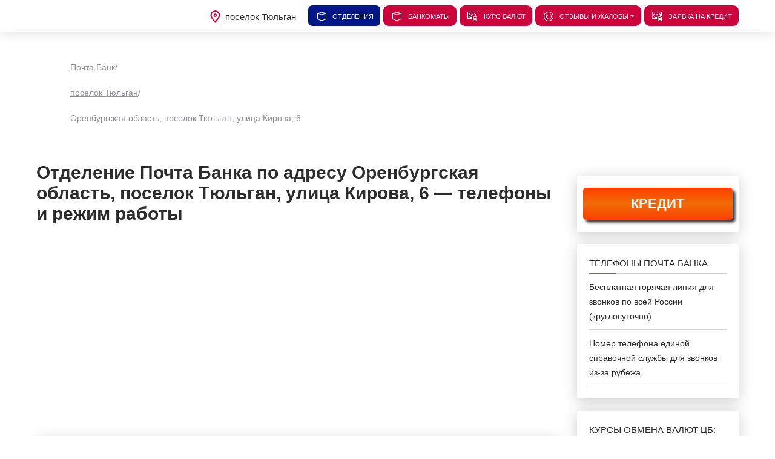

--- FILE ---
content_type: text/html; charset=utf-8
request_url: https://pochta-bank-adresa.ru/city-poselok-tyul-gan/2524-ulica-kirova-6.html
body_size: 5810
content:
<!DOCTYPE html>
<html lang="ru">
<head>
  <title>Отделение Почта Банка по адресу Оренбургская область, поселок Тюльган, улица Кирова, 6 — телефоны и режим работы</title>
  <meta name="description" content="Офис Почта Банка по адресу: Оренбургская область, поселок Тюльган, улица Кирова, 6. Адрес отделения на карте, график и часы работы, телефоны и реквизиты">
  <link href="/city-poselok-tyul-gan/2524-ulica-kirova-6.html" rel="canonical">
  <meta property="og:title" content="Отделение Почта Банка по адресу Оренбургская область, поселок Тюльган, улица Кирова, 6 — телефоны и режим работы">
  <meta property="og:type" content="article">
  <meta property="og:url" content="https://pochta-bank-adresa.ru/city-poselok-tyul-gan/2524-ulica-kirova-6.html">
  <meta property="og:image" content="https://pochta-bank-adresa.ru/images/cities/poselok-tyul-gan.jpg">
  <meta property="og:description" content="Офис Почта Банка по адресу: Оренбургская область, поселок Тюльган, улица Кирова, 6. Адрес отделения на карте, график и часы работы, телефоны и реквизиты">
  <meta http-equiv="Content-Type" content="text/html; charset=utf-8">
  <link rel="apple-touch-icon" sizes="76x76" href="/static/apple-icon.png">
  <link rel="icon" type="image/png" href="/static/favicon.png">
  <meta name="viewport" content="initial-scale=1.0, width=device-width">
  <link href="/static/css/bootstrap.min.css" rel="stylesheet">
  <link href="/static/css/now-ui-kit.css?v=1.10" rel="stylesheet">
  <link href="/static/css/style.css?v=1.1" rel="stylesheet">
</head>
<body class="sidebar-collapse">
  <nav class="navbar navbar-expand-lg fixed-top" data-color-on-scroll="400">
    <div class="container">
      <div class="navbar-translate">
        <a class="navbar-brand" href="/" data-rel="tooltip" data-placement="bottom"></a> <button class="navbar-toggler navbar-toggler" type="button" data-toggle="collapse" data-target="#navigation" data-aria-controls="navigation-index" data-aria-expanded="false" data-aria-label="Toggle navigation"><span class="navbar-toggler-bar bar1"></span> <span class="navbar-toggler-bar bar2"></span> <span class="navbar-toggler-bar bar3"></span></button>
      </div>
      <div class="collapse navbar-collapse justify-content-end" id="navigation">
        <ul class="navbar-nav">
          <li class="locs"><i class="now-ui-icons location_pin"></i><span>поселок Тюльган</span></li>
          <li class="nav-item">
            <a class="nav-link active" href="/offices/"><i class="now-ui-icons design_app"></i>
            <p>Отделения</p></a>
          </li>
          <li class="nav-item">
            <a class="nav-link" href="/bankomats/"><i class="now-ui-icons design_app"></i>
            <p>Банкоматы</p></a>
          </li>
          <li class="nav-item">
            <a class="nav-link" href="/exchange.html"><i class="now-ui-icons business_money-coins"></i>
            <p>Курс валют</p></a>
          </li>
          <li class="nav-item dropdown">
            <a class="nav-link dropdown-toggle" href="/" id="Dropdown1" data-toggle="dropdown" aria-haspopup="true" aria-expanded="false"><i class="now-ui-icons emoticons_satisfied"></i>
            <p>Отзывы и жалобы</p></a>
            <div class="dropdown-menu" aria-labelledby="Dropdown1">
              <a class="dropdown-item" href="/complaints.html">Жалобы</a> <a class="dropdown-item" href="/reviews.html">Отзывы</a>
            </div>
          </li>
          <li class="nav-item">
            <a class="nav-link" href="/online-form.html"><i class="now-ui-icons business_money-coins"></i>
            <p>Заявка на кредит</p></a>
          </li>
        </ul>
      </div>
    </div>
  </nav>
  <div class="wrapper">
    <div class="section">
      <div class="container" itemscope itemtype="http://schema.org/Organization">
        <div class="content">
          <ul class="breadcrumbs">
            <li itemscope itemtype="http://data-vocabulary.org/Breadcrumb">
              <a href="/" itemprop="url"><span itemprop="title">Почта Банк</span></a><span class="divider">/</span>
            </li>
            <li itemscope itemtype="http://data-vocabulary.org/Breadcrumb">
              <a href="/city-poselok-tyul-gan/" itemprop="url"><span itemprop="title">поселок Тюльган</span></a><span class="divider">/</span>
            </li>
            <li itemscope itemtype="http://data-vocabulary.org/Breadcrumb">
              <span itemprop="title">Оренбургская область, поселок Тюльган, улица Кирова, 6</span>
              <link itemprop="url" href="/city-poselok-tyul-gan/2524-ulica-kirova-6.html">
            </li>
          </ul>
          <div class="row">
            <div class="col-lg-8 col-xl-9 col-md-12">
              <div class="row">
                <div class="col-md-12">
                  <h1>Отделение Почта Банка по адресу Оренбургская область, поселок Тюльган, улица Кирова, 6 — телефоны и режим работы</h1>
                  <div class="row">
                    <div class="col-md-6">
                      <div class="yan">
                        <script async src="//pagead2.googlesyndication.com/pagead/js/adsbygoogle.js"></script> <ins class="adsbygoogle" style="display:inline-block;width:336px;height:280px" data-ad-client="ca-pub-3215304775580667" data-ad-slot="6331171536"></ins> 
                        <script>


                        (adsbygoogle = window.adsbygoogle || []).push({});
                        </script>
                      </div>
                    </div>
                    <div class="col-md-6">
                      <div class="yan">
                        <script async src="//pagead2.googlesyndication.com/pagead/js/adsbygoogle.js"></script> <ins class="adsbygoogle" style="display:inline-block;width:336px;height:280px" data-ad-client="ca-pub-3215304775580667" data-ad-slot="3481269613"></ins> 
                        <script>


                        (adsbygoogle = window.adsbygoogle || []).push({});
                        </script>
                      </div>
                    </div>
                  </div>
                  <div class="card">
                    <div class="card-body">
                      <div class="pagenav">
                        <p class="kr_name">Содержание страницы:</p><a href="#offon"><i class="fa fa-angle-double-right" aria-hidden="true"></i> <span>Заявка на кредит</span></a> <a href="#requisites"><i class="fa fa-angle-double-right" aria-hidden="true"></i> <span>Адрес и реквизиты банка</span></a> <a href="#hours"><i class="fa fa-angle-double-right" aria-hidden="true"></i> <span>Время работы</span></a> <a href="#maps"><i class="fa fa-angle-double-right" aria-hidden="true"></i> <span>Схема проезда</span></a> <a href="#reviews"><i class="fa fa-angle-double-right" aria-hidden="true"></i> <span>Отзывы и жалобы</span></a> <a href="#near"><i class="fa fa-angle-double-right" aria-hidden="true"></i> <span>Ближайшие отделения</span></a>
                      </div>
                    </div>
                  </div>
                </div>
              </div><br>
              <h2 id="offon">Онлайн заявка на кредит в городе поселок Тюльган</h2>
              <div class="row">
                <div class="col-md-12 cardslist">
                  <div class="card">
                    <div class="card-body">
                      <div class="row">
                        <div class="col-md-3 image">
                          <img src="/images/kredit-potreb-pochta.jpg" title="Потребительский денежный кредит наличными от Почта Банка" alt="Потребительский денежный кредит наличными от Почта Банка">
                          <h4>Кредит</h4>
                        </div>
                        <div class="col-md-9">
                          <p>Потребительский кредит под 7,9%</p>
                          <div class="row">
                            <div class="col-md-3">
                              <div class="cards">
                                <span>от 7,9%</span> ставка
                              </div>
                            </div>
                            <div class="col-md-3">
                              <div class="cards">
                                <span>до 5</span> лет
                              </div>
                            </div>
                            <div class="col-md-3">
                              <div class="cards">
                                <span>до 3 000 000</span> рублей
                              </div>
                            </div>
                            <div class="col-md-3">
                              <a href="/goled=ofer1" rel="nofollow" target="_blank" class="btn btn-success">Оформить</a>
                            </div>
                          </div>
                        </div>
                      </div>
                    </div>
                  </div>
                </div>
              </div>
              <div class="row">
                <div class="col-md-12">
                  <h2><i class="fa fa-university" aria-hidden="true"></i>Отделение Почта Банка</h2>
                  <div class="card">
                    <div class="card-body p10">
                      <div class="row">
                        <div class="col-md-6" id="requisites">
                          <h3>Адрес, телефон и реквизиты филиала</h3>
                          <p><i class="fa fa-globe" aria-hidden="true"></i> <b>Наименование территориального банка:</b> ПАО Почта Банк</p>
                          <p><i class="fa fa-address-card-o" aria-hidden="true"></i> <b>Регион:</b> Оренбургская область</p>
                          <p><i class="fa fa-map-marker" aria-hidden="true"></i> <b>Город:</b> поселок Тюльган</p>
                          <p><i class="fa fa-location-arrow" aria-hidden="true"></i> <b>Адрес:</b> Оренбургская область, поселок Тюльган, улица Кирова, 6</p>
                          <p> <b>Телефон:</b> <span itemprop="telephone">8 (800) 550-07-70</span></p>
                        </div>
                        <div class="col-md-6">
                          <h3>Услуги в офисе Почта Банка:</h3>
                          <ul class="col2ul">
                            <li>Зарплатный проект</li>
                            <li>Услуги для физических лиц</li>
                            <li>Платежи и переводы</li>
                            <li>Работа с ценными бумагами</li>
                            <li>Обслуживание юридических лиц</li>
                            <li>Открытие депозитов</li>
                            <li>Выпуск кредитных карт</li>
                            <li>Выпуск дебетовых карт</li>
                            <li>Система интернет клиент</li>
                            <li>Услуги страхования</li>
                            <li>Обслуживание вкладов</li>
                            <li>Кредиты пенсионерам</li>
                            <li>Личный кабинет онлайн</li>
                            <li>Потребительское кредитование</li>
                          </ul>
                        </div>
                      </div>
                    </div>
                  </div>
                  <div class="centerbanners">
                    <script async src="//pagead2.googlesyndication.com/pagead/js/adsbygoogle.js"></script> <ins class="adsbygoogle" style="display:inline-block;width:336px;height:280px" data-ad-client="ca-pub-3215304775580667" data-ad-slot="7389102337"></ins> 
                    <script>


                    (adsbygoogle = window.adsbygoogle || []).push({});
                    </script>
                  </div>
                  <div class="card">
                    <div class="card-body">
                      <h3 id="hours">Режим работы отделения Почта Банка:</h3>
                      <table class="table table-striped">
                        <thead class="thead-inverse">
                          <tr>
                            <th>День недели</th>
                            <th>Часы работы</th>
                          </tr>
                        </thead>
                        <tbody>
                          <tr>
                            <td>Понедельник</td>
                            <td>c 09:00 до 18:00</td>
                          </tr>
                          <tr>
                            <td>Вторник</td>
                            <td>c 09:00 до 18:00</td>
                          </tr>
                          <tr>
                            <td>Среда</td>
                            <td>c 09:00 до 18:00</td>
                          </tr>
                          <tr>
                            <td>Четверг</td>
                            <td>c 09:00 до 18:00</td>
                          </tr>
                          <tr>
                            <td>Пятница</td>
                            <td>c 09:00 до 18:00</td>
                          </tr>
                        </tbody>
                      </table>
                    </div>
                  </div>
                  <div class="card">
                    <div class="card-body">
                      <h2 id="maps">Адрес офиса Почта Банка на карте поселка Тюльган</h2>
                      <div class="centerbanners">
                        <script async src="//pagead2.googlesyndication.com/pagead/js/adsbygoogle.js"></script> <ins class="adsbygoogle" style="display:inline-block;width:336px;height:280px" data-ad-client="ca-pub-3215304775580667" data-ad-slot="9580151400"></ins> 
                        <script>


                        (adsbygoogle = window.adsbygoogle || []).push({});
                        </script>
                      </div>
                      <div id="map"></div><input type="hidden" id="mapone-lat" value="52.341751"> <input type="hidden" id="mapone-lon" value="56.157291"> <input type="hidden" id="mapone-text" value="Почта Банк">
                    </div>
                  </div>
                  <div class="card">
                    <div class="card-body">
                      <h2>Почта Банк в поселке Тюльган, условия кредитования в 2020 году</h2>
                      <table class="table table-striped table-bordered" id="credcard">
                        <thead>
                          <tr>
                            <th>Кредит</th>
                            <th>Сумма</th>
                            <th>Срок</th>
                            <th>%</th>
                          </tr>
                        </thead>
                        <tbody>
                          <tr>
                            <td>Кредит наличными</td>
                            <td>от <b>50 000</b> руб. до <b>1 000 000</b> руб.</td>
                            <td>от <b>12</b> — до <b>60</b> месяцев</td>
                            <td>от <b>12,9</b>%</td>
                          </tr>
                          <tr>
                            <td>Рефинансирование</td>
                            <td>от <b>50 000</b> руб. до <b>1 000 000</b> руб.</td>
                            <td>от <b>12</b> — до <b>60</b> месяцев</td>
                            <td>от <b>12,9</b>%</td>
                          </tr>
                          <tr>
                            <td>Льготный кредит</td>
                            <td>от <b>3 000</b> руб. до <b>600 000</b> руб.</td>
                            <td>от <b>6</b> — до <b>60</b> месяцев</td>
                            <td>от <b>8,5</b>%</td>
                          </tr>
                          <tr>
                            <td>Кредит на образование</td>
                            <td>от <b>50 000</b> руб. до <b>2 000 000</b> руб.</td>
                            <td>от <b>12</b> — до <b>150</b> месяцев</td>
                            <td>от <b>14,9</b>%</td>
                          </tr>
                          <tr>
                            <td>Кредит для пенсионеров</td>
                            <td>от <b>20 000</b> руб. до <b>200 000</b> руб.</td>
                            <td>от <b>12</b> — до <b>36</b> месяцев</td>
                            <td>от <b>12,9</b>%</td>
                          </tr>
                          <tr>
                            <td>Кредит на покупки</td>
                            <td>от <b>3 000</b> руб. до <b>600 000</b> руб.</td>
                            <td>от <b>1</b> — до <b>60</b> месяцев</td>
                            <td>от <b>7,1</b>%</td>
                          </tr>
                          <tr>
                            <td>Корпоративным клиентам</td>
                            <td>от <b>50 000</b> руб. до <b>1 000 000</b> руб.</td>
                            <td>от <b>12</b> — до <b>60</b> месяцев</td>
                            <td>от <b>12,9</b>%</td>
                          </tr>
                        </tbody>
                      </table>
                    </div>
                  </div>
                  <div class="yan">
                    <div id="yandex_rtb_R-A-281102-3"></div>
                  </div>
                  <div class="card">
                    <div class="card-body">
                      <h2>Основные услуги Почта Банка в поселке Тюльган</h2>
                      <ol class="ol">
                        <li>Личный кабинет онлайн</li>
                        <li>Дистанционное обслуживание</li>
                        <li>Онлайн заявка на кредит</li>
                        <li>Хранение ценных бумаг</li>
                        <li>Кредит наличными</li>
                        <li>Депозиты в иностранной валюте</li>
                        <li>Потребительские займы</li>
                        <li>Сбережения</li>
                        <li>Экспресс займ</li>
                        <li>Депозиты в рублях</li>
                        <li>Кредитные карты</li>
                        <li>Кредит для пенсионеров</li>
                        <li>Зарплатная карта</li>
                        <li>Ипотека</li>
                        <li>Ссуды, платежи и переводы</li>
                        <li>Дебетовые карты</li>
                        <li>Мобильный интернет банкинг</li>
                        <li>Страхование всех видов</li>
                      </ol>
                    </div>
                  </div>
                  <h3 id="near">Ближайшие отделения</h3>
                  <div class="row">
                    <div class="col-md-6">
                      <div class="card">
                        <div class="card-body">
                          <p class="kr_name"><a href="/city-poselok-tyul-gan/2508-ulica-kirova-8.html">Почта банк - 81 м.</a></p>
                          <h3>График работы</h3>
                          <table class="table table-striped">
                            <thead class="thead-inverse">
                              <tr>
                                <th>День недели</th>
                                <th>Часы работы</th>
                              </tr>
                            </thead>
                            <tbody>
                              <tr>
                                <td>Понедельник</td>
                                <td>c 09:00 до 13:00</td>
                              </tr>
                              <tr>
                                <td>Вторник</td>
                                <td>c 09:00 до 13:00</td>
                              </tr>
                              <tr>
                                <td>Среда</td>
                                <td>c 09:00 до 13:00</td>
                              </tr>
                              <tr>
                                <td>Четверг</td>
                                <td>c 09:00 до 13:00</td>
                              </tr>
                              <tr>
                                <td>Пятница</td>
                                <td>c 09:00 до 13:00</td>
                              </tr>
                            </tbody>
                          </table>
                        </div>
                      </div>
                    </div>
                  </div>
                  <div class="card">
                    <div class="card-body">
                      <p class="cnav"><i class="now-ui-icons location_pin"></i>Почта банк, миниофис</p>
                      <div class="orate">
                        <p><i class="now-ui-icons ui-1_check"></i>Оцените качество работы:</p>
                        <div class="otdelrating" itemscope itemtype="http://data-vocabulary.org/Review-aggregate">
                          <meta itemprop="itemreviewed" content="Почта банк, миниофис"><span itemprop="rating" itemscope itemtype="http://data-vocabulary.org/Rating">
                          <meta itemprop="average" content="5">
                          <meta itemprop="best" content="5"></span>
                          <div id="rating2524" class="select_vote_otdel">
                            <span class="add_plus" title="Нравится"><i class="rate fa fa-thumbs-up"></i>1</span> <span class="add_minus" title="Не нравится"><i class="rate fa fa-thumbs-down"></i>0</span>
                          </div>
                          <meta itemprop="votes" content="1">
                        </div>
                      </div>
                      <div itemprop="aggregateRating" itemscope itemtype="http://schema.org/AggregateRating">
                        <meta itemprop="ratingValue" content="5">
                        <meta itemprop="reviewCount" content="1">
                      </div>
                    </div>
                  </div>
                  <div id="reviews">
                    <div id="div"></div>
                    <div class="coments" id="2524">
                      <h2>Отзывы об отделении Почта Банка по адресу — Оренбургская область, поселок Тюльган, улица Кирова, 6</h2>
                      <div class="olist" id="olist"></div><span class="addcoment btn btn-info"><i class="fa fa-comment"></i>Добавить</span>
                    </div>
                  </div>
                </div>
              </div>
            </div>
            <div class="col-lg-4 col-xl-3 col-md-12">
              <div class="imsp"><img src="/images/cities/poselok-tyul-gan.jpg" alt="Справочная информация: Отделение Почта Банка по адресу Оренбургская область, поселок Тюльган, улица Кирова, 6 — телефоны и режим работы" title="Отделение Почта Банка по адресу Оренбургская область, поселок Тюльган, улица Кирова, 6 — телефоны и режим работы"></div>
              <div class="card">
                <div class="card-big-btn">
                  <a href="/goled=ofer1/" rel="nofollow" target="_blank" class="big-btn">КРЕДИТ</a>
                </div>
              </div>
              <div class="card">
                <div class="card-body">
                  <p class="kr_name">Телефоны Почта Банка</p>
                  <p class="phon"><span>Бесплатная горячая линия для звонков по всей России (круглосуточно)</span></p>
                  <p class="phon"><span>Номер телефона единой справочной службы для звонков из-за рубежа</span></p>
                </div>
              </div>
              <div class="card">
                <div class="card-body">
                  <div class="kurs">
                    <p class="kr_name">Курсы обмена валют ЦБ:</p>
                    <div class="kr">
                      <p class="val">Доллар США <span class="vals"><span class="valsusd">75.03</span><span class="delta norm">0.00</span></span></p>
                      <p class="val">Евро <span class="vals"><span class="valseuro">88.96</span><span class="delta norm">0.00</span></span></p>
                    </div>
                  </div>
                  <div class="kurs">
                    <p class="kr_name">Торги ММВБ:</p>
                    <div class="kr">
                      <p class="val">Доллар США <span class="vals">75.75<span class="delta norm">0.00</span></span></p>
                      <p class="val">Евро <span class="vals">89.70<span class="delta norm">0.00</span></span></p>
                    </div>
                  </div>
                  <p><a class="btn btn-success kr" href="/exchange.html">Курс валют в Почта Банке на сегодня</a></p>
                  <div class="kurs">
                    <p class="kr_name">Нефть:</p>
                    <div class="kr">
                      <p class="val">Баррель <span class="vals">43.10 $ <span class="delta norm">0.00</span></span></p>
                    </div>
                  </div>
                </div>
              </div>
              <div class="card">
                <div class="card-body">
                  <p class="kr_name">Конвертер валют</p>
                  <div class="converter">
                    <div class="select-top">
                      <div class="select">
                        <select class="form-control" id="rateval1" onchange="rate();">
                          <option value="1">
                            RUB
                          </option>
                          <option class="USD">
                            USD
                          </option>
                          <option class="EUR">
                            EUR
                          </option>
                        </select>
                      </div>
                      <div class="arrow">
                        →
                      </div>
                      <div class="select">
                        <select class="form-control" id="rateval2" onchange="rate();">
                          <option class="USD">
                            USD
                          </option>
                          <option class="EUR">
                            EUR
                          </option>
                          <option value="1">
                            RUB
                          </option>
                        </select>
                      </div>
                    </div>
                    <div class="firstval">
                      <input class="form-control" type="text" id="first_input" value="100" onkeyup="rate();"> <span>RUB</span>
                    </div>
                    <div class="resultval">
                      <span id="resultout"></span><span class="label">USD</span>
                    </div>
                  </div>
                </div>
              </div>
              <div class="sticky-block">
                <div class="inner">
                  <div class="yan">
                    <div id="yandex_rtb_R-A-281102-1"></div>
                  </div>
                </div>
              </div>
            </div>
          </div>
        </div>
      </div>
    </div>
    <footer class="footer footer-default">
      <div class="container stps">
        <div class="row">
          <div class="col-md-6">
            <nav>
              <ul>
                <li>
                  <a href="/about.html" rel="nofollow">О сайте</a>
                </li>
                <li>
                  <a href="/privacy-policy.html" rel="nofollow">Политика конфиденциальности</a>
                </li>
                <li>
                  <a rel="nofollow" href="/contacts.html">Контакты</a>
                </li>
              </ul>
            </nav>
          </div>
          <div class="col-md-6">
            <div class="copyright">
              © 2020 pochta-bank-adresa.ru | Это не официальный сайт, он предоставляет только справочную информацию
            </div>
          </div>
        </div>
      </div>
      <script defer src="/static/js/jquery.3.2.1.min.js"></script> 
      <script defer src="/static/js/jquery.actual.min.js"></script> 
      <script defer src="/static/js/popper.min.js"></script> 
      <script defer src="/static/js/bootstrap.min.js"></script> 
      <script defer src="/static/js/now-ui-kit.js?v=1.1.0"></script> 
      <script defer src="/static/js/js.js?v=1"></script> 
      <script defer src="//yastatic.net/share2/share.js"></script>
      <div id="totop">
        <i class="fa fa-chevron-up" aria-hidden="true"></i>
      </div><noscript>
      <div></div></noscript>
    </footer>
  </div>
  <script src="//api-maps.yandex.ru/2.1/?lang=ru_RU" defer></script> 
  <script defer src="/static/js/jsotdel.js"></script> 
  <script defer src="/static/js/rating.js"></script> 
  <script defer src="/static/js/com.js"></script>
<script defer src="https://static.cloudflareinsights.com/beacon.min.js/vcd15cbe7772f49c399c6a5babf22c1241717689176015" integrity="sha512-ZpsOmlRQV6y907TI0dKBHq9Md29nnaEIPlkf84rnaERnq6zvWvPUqr2ft8M1aS28oN72PdrCzSjY4U6VaAw1EQ==" data-cf-beacon='{"version":"2024.11.0","token":"6cda39e8a0be418481e5c6cb2b5c0ea9","r":1,"server_timing":{"name":{"cfCacheStatus":true,"cfEdge":true,"cfExtPri":true,"cfL4":true,"cfOrigin":true,"cfSpeedBrain":true},"location_startswith":null}}' crossorigin="anonymous"></script>
</body>
</html>


--- FILE ---
content_type: text/html; charset=utf-8
request_url: https://www.google.com/recaptcha/api2/aframe
body_size: 248
content:
<!DOCTYPE HTML><html><head><meta http-equiv="content-type" content="text/html; charset=UTF-8"></head><body><script nonce="LsuQ4I7v6kuJrzgnsuI-_w">/** Anti-fraud and anti-abuse applications only. See google.com/recaptcha */ try{var clients={'sodar':'https://pagead2.googlesyndication.com/pagead/sodar?'};window.addEventListener("message",function(a){try{if(a.source===window.parent){var b=JSON.parse(a.data);var c=clients[b['id']];if(c){var d=document.createElement('img');d.src=c+b['params']+'&rc='+(localStorage.getItem("rc::a")?sessionStorage.getItem("rc::b"):"");window.document.body.appendChild(d);sessionStorage.setItem("rc::e",parseInt(sessionStorage.getItem("rc::e")||0)+1);localStorage.setItem("rc::h",'1769360736999');}}}catch(b){}});window.parent.postMessage("_grecaptcha_ready", "*");}catch(b){}</script></body></html>

--- FILE ---
content_type: text/css;charset=UTF-8
request_url: https://pochta-bank-adresa.ru/static/css/style.css?v=1.1
body_size: 7891
content:
body {
    max-width: 100%;
    overflow-x: hidden;
}
.sticky {
  position: fixed;
top: 30px !important;
  z-index: 101;
}
.stop {
  position: relative;
  z-index: 101;
}


#rek_mob_fixed, #rek_tab_fixed {
    display: none;
    position: fixed;
    left: 0;
    right: 0;
    bottom: 0;
    top: auto;
    z-index: 99999;
    box-sizing: border-box;
    text-align: center;
    width: -moz-fit-content;   
}
#rek_mob_fixed_block {
    background: rgba(255, 255, 255, .9);
    margin: 0 auto;
    position: relative;
    display: inline-block;

}
#adv_popup_close_button {
    display: none;
}
span.rek-mob-close-button {
    display: none;
    top: -20px;
    outline: 0;
    border: 0;
    border-radius: 50%;
    text-decoration: none;
    box-sizing: content-box;
    position: absolute;
    width: 20px;
    height: 20px;
    background-color: #f28c84;
}
.rek_close, span.rek-mob-close-button {
    right: 0;
    z-index: 99999;
    cursor: pointer;
}
span.rek-mob-close-button:after, span.rek-mob-close-button:before {
    content: '';
    position: absolute;
    height: 2px;
    width: 100%;
    top: 50%;
    left: 0;
    margin-top: -1px;
    background: #fff;
}
span.rek-mob-close-button:before {
    transform: rotate(45deg);
}
span.rek-mob-close-button:after {
    transform: rotate(-45deg);
}
#filtr_branches .checkbox.pull-left {
    margin-right: 15px;
}
.imsp{
    margin-bottom: 15px;
    text-align: center;
}
.disab{
    display: inline-block;
    font-weight: 400;
    text-align: center;
    white-space: nowrap;
    vertical-align: middle;
    -webkit-user-select: none;
    -moz-user-select: none;
    -ms-user-select: none;
    user-select: none;
    border: 1px solid transparent;
    padding: .5rem .75rem;
    font-size: 1rem;
    line-height: 1.25;
    border-radius: .25rem;
    transition: all .15s ease-in-out;
    background-color: #ddd;
    color: #FFFFFF;
}
#filtr_branches {
    margin-bottom: 15px;
    display: inline-block;
    width: 100%;
}
#totop {
    width: 50px;
    background: #cd023d;
    position: fixed;
    bottom: 30px;
    right: 30px;
    cursor: pointer;
    display: none;
    color: #fff;
    font-size: 35px;
    height: 50px;
    z-index: 999;
    text-align: center;
}
#totop i{margin-right:0}
.yan > div {display: inline-block;}
.yan{    text-align: center;
    display: inline-block;
    width: 100%;
    overflow: hidden;
    margin-bottom: 10px;
}
.ads{margin-bottom: 10px;display: inline-block;width: 100%;box-sizing: border-box;     text-align: center;}

.tim-row {
    margin-bottom: 20px;
}
.alert.alert-success {
    background-color: rgb(28, 157, 42);
}
.ads_l{
    margin-bottom: 10px;
}
.opn {
    color: #929292;
    text-decoration: line-through;
}
.tome {margin-bottom: 0; font-size: 17px;}
.opy, .opn {margin-bottom: 0;}
.alert .close {

    position: absolute;
    right: 16px;
    top: 16px;
}
.itme_image_logo {
    position: absolute;
    right: 10px;
    top: 10px;max-width: 60px;
}
.notfound{
    color: #fff;
    padding: 10px;
    text-align: center;
    width: 100%;
    display: inline-block;
    font-size: 18px;
    font-weight: bold;
    text-transform: uppercase;
}
.sidebar-collapse .navbar .navbar-toggler-bar {
    background: #cd023d;
}
.sidebar-collapse .navbar-collapse:before {
    background: none;
    background-color: #fff;
    opacity: 1;
}
.nav-open .sidebar-collapse .navbar-collapse:before {
    box-shadow: 1px 1px 10px;
}
.dropdown-menu .dropdown-item {
    font-size: 13px;
    background: none;
}
.date_old{
    font-size: 26px;
    margin-bottom: 0;
    color: #cd023d;
    font-weight: bold;
}
.dats{    font-size: 22px;
    margin-bottom: 0;}
.uppe{
    font-weight: bold;
    text-transform: uppercase;
    margin-bottom: 0;
}
.disco { font-size: 22px;      margin-bottom: 0;}
.prices_old{
    font-size: 22px;    color: #a2a2a2;    margin-bottom: 0;
}
.prices_new{
    font-size: 26px;font-weight: bold;    margin-bottom: 0;
}
.card-body.nopt{    text-align: center;
    padding-top: 0;
    padding-bottom: 0;
}
.times {display: inline-block;width: 100%;}
.postingarticles p{
    margin-bottom: 10px;
    line-height: 120%;
}
h1, .h1 {
    font-size: 2em;
    line-height: 1.15;
    margin-bottom: 20px;
}
.item_description ul, .item_description ol, .item_description h2{display: inline-block;width: 100%;}
.itme_image{position: relative;
    float: left;
    margin-right: 20px;
    margin-bottom: 20px;
}
.itme_image_logo {position: absolute;right: 10px; top:10px;}
h2 {margin-bottom: 20px;}
.product__info_day-text{
    float: left;
    margin-right: 6px;
}
.cssload-container {
    display: block;
    margin: 75px auto;
    width: 150px;
    background: rgba(255, 255, 255, 0.74);
    width: 100%;
    height: 100%;
    top: 0;
    bottom: 0;
    right: 0;
    left: 0;
    position: fixed;
    z-index: 10;
    margin: 0
}
.cssload-loading {
    width: 30px;
    height: 30px;
    margin: auto;
    text-align: left;
    transform-origin: center;
    -o-transform-origin: center;
    -ms-transform-origin: center;
    -webkit-transform-origin: center;
    -moz-transform-origin: center;
    animation: cssload-loading-ani1 .8s ease-in-out infinite;
    -o-animation: cssload-loading-ani1 .8s ease-in-out infinite;
    -ms-animation: cssload-loading-ani1 .8s ease-in-out infinite;
    -webkit-animation: cssload-loading-ani1 .8s ease-in-out infinite;
    -moz-animation: cssload-loading-ani1 .8s ease-in-out infinite;
    top: 50%;
    position: relative
}
.cssload-loading i,
.cssload-loading i:before,
.cssload-loading i:after {
    content: "";
    position: absolute;
    width: 30px;
    height: 30px;
    display: inline-block;
    border-radius: 50%
}
.cssload-loading i:before {
    transform: translate(0, -30px) scale(0.75);
    -o-transform: translate(0, -30px) scale(0.75);
    -ms-transform: translate(0, -30px) scale(0.75);
    -webkit-transform: translate(0, -30px) scale(0.75);
    -moz-transform: translate(0, -30px) scale(0.75)
}
.cssload-loading i:after {
    transform: translate(0, -53px) scale(0.5);
    -o-transform: translate(0, -53px) scale(0.5);
    -ms-transform: translate(0, -53px) scale(0.5);
    -webkit-transform: translate(0, -53px) scale(0.5);
    -moz-transform: translate(0, -53px) scale(0.5)
}
.cssload-loading i:nth-child(1) {
    transform: translate(0, 75px);
    -o-transform: translate(0, 75px);
    -ms-transform: translate(0, 75px);
    -webkit-transform: translate(0, 75px);
    -moz-transform: translate(0, 75px)
}
.cssload-loading i:nth-child(1),
.cssload-loading i:nth-child(1):before,
.cssload-loading i:nth-child(1):after {
    background: #ffb364
}
.cssload-loading i:nth-child(2),
.cssload-loading i:nth-child(2):before,
.cssload-loading i:nth-child(2):after {
    background: #00a892
}
.cssload-loading i:nth-child(2) {
    transform: rotate(90deg) translate(0, 75px);
    -o-transform: rotate(90deg) translate(0, 75px);
    -ms-transform: rotate(90deg) translate(0, 75px);
    -webkit-transform: rotate(90deg) translate(0, 75px);
    -moz-transform: rotate(90deg) translate(0, 75px)
}
.cssload-loading i:nth-child(3),
.cssload-loading i:nth-child(3):before,
.cssload-loading i:nth-child(3):after {
    background: #1f4c59
}
.cssload-loading i:nth-child(3) {
    transform: rotate(180deg) translate(0, 75px);
    -o-transform: rotate(180deg) translate(0, 75px);
    -ms-transform: rotate(180deg) translate(0, 75px);
    -webkit-transform: rotate(180deg) translate(0, 75px);
    -moz-transform: rotate(180deg) translate(0, 75px)
}
.cssload-loading i:nth-child(4),
.cssload-loading i:nth-child(4):before,
.cssload-loading i:nth-child(4):after {
    background: #ff5954
}
.cssload-loading i:nth-child(4) {
    transform: rotate(270deg) translate(0, 75px);
    -o-transform: rotate(270deg) translate(0, 75px);
    -ms-transform: rotate(270deg) translate(0, 75px);
    -webkit-transform: rotate(270deg) translate(0, 75px);
    -moz-transform: rotate(270deg) translate(0, 75px)
}
@keyframes cssload-loading-ani1 {
    80%, 100% {
        transform: rotate(360deg)
    }
}
@-o-keyframes cssload-loading-ani1 {
    80%, 100% {
        -o-transform: rotate(360deg)
    }
}
@-ms-keyframes cssload-loading-ani1 {
    80%, 100% {
        -ms-transform: rotate(360deg)
    }
}
@-webkit-keyframes cssload-loading-ani1 {
    80%, 100% {
        -webkit-transform: rotate(360deg)
    }
}
@-moz-keyframes cssload-loading-ani1 {
    80%, 100% {
        -moz-transform: rotate(360deg)
    }
}
.tim-white-buttons {
    background-color: #777777;
}
.nav-tabs.mytabs>.nav-item>.nav-link {
 
    padding: 11px 18px;
    }
.navbar-brand img {
    height: 46px;
}
.navbar .navbar-brand {
    padding-top: 0.2rem;
    padding-bottom: 0.2rem;
}

.locs span{
    position: relative;
    top: -5px;
}
.navbar .navbar-nav .nav-link:not(.btn) {
    padding-top: 5px;
    padding-bottom: 3px !important;
}
.btn-primary {
    background-color: #cd023d;
    color: #FFFFFF;
    border-color: #cd023d;
    cursor: pointer;
}
.locs {
    margin: 0 20px;
    margin-top: 9px;
    text-align: center;
}
.locs i {
    color: #cd023d;
    font-weight: bold;
    font-size: 20px;
    margin-right: 7px;
}
.loc i {float: left;}
.list-group-item-menu {list-style: none;}
.list-group-item-menu a {
    background-color: #f5f5f5;
    color: #2c2c2c;
    display: inline-block;
    width: 100%;
    padding: 6px 10px;
    border: 1px solid rgba(0,0,0,.125);
    margin-bottom: -7px;
    box-sizing: border-box;
    white-space: nowrap;
    overflow: hidden;
    text-overflow: ellipsis;
}
.list-group-item-menu a:hover, .list-group-item-menu a.active {
    color: #2c2c2c;
    background-color: #fff;
    text-decoration: none;
}
.product__sale {
    float: right;
    margin: 15px 0;
}
.cost-chaos {
    border: 3px solid #fff;
}
.cost {
    background: #ee2d24;
    border-radius: 50%;
    height: 105px;
    position: relative;
    width: 105px;
    z-index: 5;
}
.cost__leaf-green {
    background: url(../cost-leaf-green.png) no-repeat;
    background-size: 100%;
    color: #feea34;
    font-size: 14px;
}
.cost-chaos .cost__current {
    padding-top: 55px;
}
.cost__current {
    color: #fff;
    padding: 35px 0 5px 10px;
    position: relative;
    text-align: center;
}
.cost__current-small .cost__current_rub {
    font-size: 28px;font-weight: bold;
}
.cost__current-small .cost__current_kop {
    font-size: 16px;
    line-height: 18px;
    left: 1px;
    position: relative;
    top: -18px;
    font-weight: bold;
}
.cost__prev:before {content: '';
    background-color: #000;
    height: 1px;
    left: 0;
     top: 10px;
    z-index: 5;
    -webkit-transform: rotate(-15deg);
    -ms-transform: rotate(-15deg);
    transform: rotate(-15deg);
        position: absolute;
    width: 100%;
    -webkit-box-sizing: border-box;
    -moz-box-sizing: border-box;
    box-sizing: border-box;
}
.cost-chaos .cost__prev {
    font-size: 20px;
    left: 10px;
    position: absolute;
    text-decoration: none;
    top: 40px;
}
.mytabs{
    box-shadow: 0px 5px 25px 0px rgba(0, 0, 0, 0.2);
    margin-bottom: 25px;
    top: 10px;
    width: 100%;
    position: relative;
}
.product.card, .meta_item p{
    margin-bottom: 0;
}
.img-fluid {
    margin: 0 auto;
}
.carousel-control-prev-icon {
    background: none;
}
.regions_text{
    color: #fff;
    font-size: 22px;    margin-bottom: 25px;
}
.regions_text span {
    padding: 10px 20px;
    color: #ef2d27;
    background-color: #fff;
    font-size: 27px;
    font-weight: bold;
}
.regions_title{
    font-size: 30px;
    font-weight: bold;
    color: #fff;
    margin-top: 20px;
}
.mb {margin-bottom: 0 !important}
.mb img {width: 100%;}
.main_info{margin-top: 70px; padding:20px 0;
    background-color: #cd023d; margin-bottom: 40px;
}
.regions .col-md-3 {
    margin-bottom: 0;
    padding-bottom: 0;
}
.regions {margin-top: 30px; 
    background-color: #cd023d; margin-bottom: 30px;
}
.main_info_item_text {margin-bottom: 0;}
 .main_info_item_title{
    text-align: center;
    font-weight: bold;
    text-transform: uppercase;
    border-bottom: solid 1px #ccc;
    padding-bottom: 10px;
    margin-bottom: 10px;
}
.main_sale {position: relative;}
.decor1 {
    background-image: url(../specials1.png);
    top: -50px;
    background-repeat: no-repeat;
    height: 350px;
    position: absolute;
    width: 350px;
    display: inline-block;
    right: 0;
}
.decor2{    background-image: url(../specials2.png);
    bottom: 0;
    background-repeat: no-repeat;
    height: 350px;
    position: absolute;
    width: 400px;
    display: inline-block;
    left: -50px;}
#carouselmain{
    margin-top: -16px;    margin-bottom: 40px;
}
.btn i {margin-right: 10px;    top: 2px !important;}
.carousel .now-ui-icons {
    font-size: 2em;
    color: #757575;
}
.carousel-control-next-icon, .carousel-control-prev-icon {
    display: inline-block;
    width: 50px;
    height: 50px;
    background-color: #fff;
    background-size: 80%;
    box-sizing: border-box;
    text-align: center;
    opacity: 1;
    background-repeat: no-repeat;
    background-position: 9px 3px;
    line-height: 69px;
    border-radius: 50%;
    border: solid 1px #ccc;
}
.cost-chaos:after {
    background-color: #ee2d24;
    border-radius: 50%;
    border: 3px solid #fff;
    height: 100%;
    display: block;
    left: -3px;
    top: -3px;
    z-index: -1;
}
.btn-success {
    color: #fff;
    background-color: #cd023d;
}
.btn-success.kr {
    color: #fff;
    background-color: #cd023d;
}
.btn-success.kr:hover {
    color: #fff;
    background-color: #011788;
}
.page-number.active a, .page-number a:hover{
    background-color: #cd023d;
    color: #fff;
}
.fixed-table-pagination .dropup .dropdown-menu {
    margin-bottom: 0;
    text-align: center;
}
.p10 p {
    margin-top: 0;
    margin-bottom: 10px;
}
.fixed-table-container thead th .sortable {
    cursor: pointer;
    background-repeat: no-repeat;
    padding-right: 26px;
}
.thead-inverse th {
    color: #fff;
    background-color: #cd023d;
    padding: 9px 10px;
}
.table-striped tbody tr.weend {
    background-color: transparent;
}
.table.table-striped td {    padding: 9px 10px;
}
.weend td {background: #bdbdbd96;}
.aside {float: left;}
.product__info_day-num {
    color: #ee2d24;
    display: block;
    float: left;
    font-size: 22px;
    font-weight: 400;
    line-height: 21px;
}
.product__info p {
    display: inline-block;
    margin-bottom: -8px;
}
.product__info{
    display: block;
    clear: both;
    box-sizing: border-box;
    margin-bottom: 0;   
}
.pr_title{
    height: 42px;
    overflow: hidden;
    line-height: 130%;font-weight: bold;
}
.product__image {
    -webkit-box-align: center;
    -webkit-align-items: center;
    -ms-flex-align: center;
    align-items: center;
    display: -webkit-box;
    display: -webkit-flex;
    display: -ms-flexbox;
    display: flex;
    float: left;
    -webkit-box-pack: center;
    -webkit-justify-content: center;
    -ms-flex-pack: center;
    justify-content: center;
    height: 153px;
    margin-bottom: 15px;
    overflow: hidden;
    text-align: center;
    width: 50%;
}
.cost__current, .cost__prev {
    display: block;
}
.product__image_img {
    display: inline-block!important;
    max-width: 100%;
    width: auto!important;
}
.cost__leaf {
    font-weight: 600;
    height: 40px;
    line-height: 40px;
    position: absolute;
    right: 7px;
    text-align: center;
    text-transform: uppercase;
    top: -5px;
    width: 72px;
}

.cost__brake, .cost__title {
    color: #feea34;
}
sup {
    top: -.5em;
}
sub, sup {
    font-size: 75%;
    line-height: 0;
    position: relative;
    vertical-align: baseline;
}
 blockquote{
    padding: 20px;
    margin: 0;
    border-left: solid 5px #000;
}
footer {
    background-color: #f5f5f5 !important;
}
.navbar .nav-link.active, .navbar .navbar-nav .nav-item.active .nav-link:not(.btn), .navbar .navbar-nav .nav-item .nav-link:not(.btn):focus, .navbar .navbar-nav .nav-item .nav-link:not(.btn):hover, .navbar .navbar-nav .nav-item .nav-link:not(.btn):active {
    background-color: #011788;    border-radius: 7px; outline: 0;
}
.navbar-nav a {
    color: #fff;
    background-color: #cd023d;
    border-radius: 9px;
    padding-bottom: 6px !important;
}
.navbar {background-color: #fff;}
 .otdelrating{
    text-align: center;
}
.index-page .page-header {
    height: 90vh;
}
.orate p i{
    position: relative;
    top: 2px;
    margin-right: 6px;
}
.cnav{
    font-size: 18px;    border-bottom: solid 1px #ccc;
    padding-bottom: 5px;
}
.cnav i{
    position: relative;
    top: 3px;
    margin-right: 10px;
}
.services {
    display: inline-block;
    float: left;
    position: relative;
    padding: 0 3px;
    cursor: pointer;
}
.ol {    padding-left: 0;
    counter-reset: myCounter;
    list-style-position: inside;
    -moz-column-count: 2;
    -webkit-column-count: 2;
    column-count: 2;
    list-style-type: decimal;
}
.ol li {
    width: 100%;
    float: left;
    box-sizing: border-box;
    list-style: none;
    white-space: nowrap;
    text-overflow: ellipsis;
    overflow: hidden;
    padding-right: 10px;
}
.ol li:before {
    counter-increment: myCounter;
    content: counter(myCounter);
    color: #888;
    background: #ffffff;
    display: inline-block;
    text-align: center;
    margin: 0;
    line-height: 24px;
    width: 23px;
    height: 23px;
    border-radius: 50%;
    margin-right: 7px;
    margin-bottom: 8px;
    border: solid 1px #cd023d;
    font-size: 14px;
}
.services span {
    display: none;
    position: absolute;
    background-color: #ffffff;
    border: solid 1px #eee;
    font-size: 13px;
    font-weight: 300;
    padding: 4px 10px;
    text-align: center;
    color: #666;
    z-index: 10;
    top: -30px;
    left: 0;
    white-space: nowrap;
}
.services:hover span {
    display: inline-block;
    position: absolute;
    left: -32px;
    top: -40px;
}
.services i.fa-sign-in {
    color: #cd023d;
}
.services i.fa-money {
    color: #cb0000;
}
.services i.fa-sign-out {
    color: #ff9908;
}
.services i {
    font-size: 20px;
}
.prpt .col-md-4{
    padding-top: 0;
    padding-right: 0;
}
.card p:last-child{margin-bottom: 0;}


 .otdelrating .add_plus, .otdelrating .add_minus {margin: 0 10px;    cursor: pointer; font-size: 25px; color: #000;}
.otdelrating .add_plus{
    color: #008000;
}

.otdelrating .add_minus{
    color: #011788;
}

  .otdelrating .add_plus:hover {color: #18ce0fcc}
  .otdelrating .add_minus:hover {color: #ff5f61}  
#map {margin-bottom: 20px;}
.checkbox.pull-left {margin-bottom: 0px;}
.typography-line {
    padding-left: 25%;
    margin-bottom: 35px;
    position: relative;
    display: block;
    width: 100%;
}
.dropdown-menu .dropdown-item.active {background-color: #f3f3f3;}
.add_minus{
    color: #FF3636;
}
.otziv > .one_ot_hed{
    background-color: rgba(204, 255, 201, 0.8);
}
.respon .one_ot_hed {margin-bottom: 15px;}
.complaint > .one_ot_hed{
    background-color: #01178842;
}
.add_plus:hover, .add_minus:hover {opacity: 0.8}
#formreplycom {margin-top: 20px}
.close {cursor: pointer;}
.add_plus {color: #008000}
.select_vote span {margin-right: 10px; cursor: pointer;}
.respon {
    position: relative;
    margin-left: 42px;
    overflow: visible;
    width: auto;
    max-width: 100%;    min-width: 96%;    margin-bottom: 20px;
}
    .respon:before {
    content: "\f112";
    display: inline-block;
    font: normal normal normal 14px/1 FontAwesome;
    font-size: inherit;
    text-rendering: auto;
    -webkit-font-smoothing: antialiased;
    -moz-osx-font-smoothing: grayscale;
    left: -30px;
    position: absolute;
}
.one_ot_hed {
    display: inline-block;
    width: 100%;
    padding: 1.25rem;
    margin-bottom: 0px;
    box-shadow: 0px 5px 25px 0px rgba(0, 0, 0, 0.2);
    padding-bottom: 0px;
    padding-top: 17px;
}
.one_ot_hed .pull-left {margin-right: 20px;}
.one_ot_hed .pull-right {margin-left: 20px;}
.postingarticles, .aded {margin-bottom: 20px;}
.typography-line span {
    bottom: 10px;
    color: #c0c1c2;
    display: block;
    font-weight: 400;
    font-size: 13px;
    line-height: 13px;
    left: 0;
    margin-left: 20px;
    position: absolute;
    width: 260px;
    text-transform: none;
}
.iframe {
    width: 100%;
    height: 400px;
    border: 0;
}
.tim-row {
    padding-top: 60px;
}

.tim-row h3 {
    margin-top: 0;
}

.switch {
    margin-right: 20px;
}
blockquote p i {    color: #00abe9;}
#navbar-full .navbar {
    border-radius: 0 !important;
    margin-bottom: 15px;
    z-index: 2;
}
.danet .ui-1_simple-remove {
    color: red;
    font-weight: bold;
    font-size: 17px;
    line-height: 97%;
    margin-right: 4px;
    position: relative;
    top: 4px;
}
.danet .ui-1_check {
    color: #cd023d;
    font-weight: bold;
    font-size: 17px;
    line-height: 97%;
    margin-right: 4px;
    position: relative;
    top: 3px;
}
.pagenav {
    background-color: #efefef;
    display: inline-block;
    width: 100%;
    padding: 15px;
    box-sizing: border-box;
    margin-top: 15px;
}
.pagenav a{
    display: inline-block;
    width: 100%; color:#2c2c2c;
}
.pagenav a i {color: #cd023d}
#menu-dropdown .navbar {
    border-radius: 3px;
}
.btn-info {
    background-color: #cd023d;
    color: #FFFFFF;
}
a {
    color: #cd023d;
}
.fresh-table a:hover, .fresh-table a:focus {
    color: #8cc63f;
}
.fresh-table a {
    color: #cd023d;
}
.btn-info:hover, .btn-info:focus, .btn-info:active, .btn-info.active, .btn-info:active:focus, .btn-info:active:hover, .btn-info.active:focus, .btn-info.active:hover, .show>.btn-info.dropdown-toggle, .show>.btn-info.dropdown-toggle:focus, .show>.btn-info.dropdown-toggle:hover {
    background-color: #011788;
    color: #FFFFFF;
    box-shadow: none;border-color: #011788;
}
a:hover {color:  #8cc63f;}
#pagination-row .pagination-container {
    height: 100%;
    max-height: 100%;
    display: flex;
    align-items: center;
}
.center {text-align: center;}
#icons-row i.now-ui-icons {
    font-size: 30px;
}

.space {
    height: 130px;
    display: block;
}

.space-110 {
    height: 110px;
    display: block;
}

.space-50 {
    height: 50px;
    display: block;
}

.space-70 {
    height: 70px;
    display: block;
}

.navigation-example .img-src {
    background-attachment: scroll;
}

.navigation-example {
    background-position: center center;
    background-size: cover;
    margin-top: 0;
    min-height: 740px;
    height: 100%;
}

#notifications {
    background-color: #FFFFFF;
    display: block;
    width: 100%;
    position: relative;
}

.tim-note {
    text-transform: capitalize;
}

#buttons .btn,
#javascriptComponents .btn {
    margin: 0 0px 10px;
}

.space-100 {
    height: 100px;
    display: block;
    width: 100%;
}

.be-social {
    padding-bottom: 20px;
    /*     border-bottom: 1px solid #aaa; */
    margin: 0 auto 40px;
}

.txt-white {
    color: #FFFFFF;
}

.txt-gray {
    color: #ddd !important;
}

.parallax {
    width: 100%;
    height: 570px;
    display: block;
    background-attachment: fixed;
    background-repeat: no-repeat;
    background-size: cover;
    background-position: center center;
}

.logo-container .logo {
    overflow: hidden;
    border-radius: 50%;
    border: 1px solid #333333;
    width: 50px;
    float: left;
}

.logo-container .brand {
    font-size: 16px;
    color: #FFFFFF;
    line-height: 18px;
    float: left;
    margin-left: 10px;
    margin-top: 7px;
    width: 70px;
    height: 40px;
    text-align: left;
}

.logo-container .brand-material {
    font-size: 18px;
    margin-top: 15px;
    height: 25px;
    width: auto;
}

.logo-container .logo img {
    width: 100%;
}

.navbar-small .logo-container .brand {
    color: #333333;
}

.fixed-section {
    top: 90px;
    max-height: 80vh;
    overflow: scroll;
    position: sticky;
}

.fixed-section ul {
    padding: 0;
}

.fixed-section ul li {
    list-style: none;
}

.fixed-section li a {
    font-size: 14px;
    padding: 2px;
    display: block;
    color: #666666;
}

.fixed-section li a.active {
    color: #00bbff;
}

.fixed-section.float {
    position: fixed;
    top: 100px;
    width: 200px;
    margin-top: 0;
}

.parallax .parallax-image {
    width: 100%;
    overflow: hidden;
    position: absolute;
}

.parallax .parallax-image img {
    width: 100%;
}

@media (max-width: 768px) {
    .parallax .parallax-image {
        width: 100%;
        height: 640px;
        overflow: hidden;
    }
    .parallax .parallax-image img {
        height: 100%;
        width: auto;
    }
}


/*.separator{
    content: "Separator";
    color: #FFFFFF;
    display: block;
    width: 100%;
    padding: 20px;
}
.separator-line{
    background-color: #EEE;
    height: 1px;
    width: 100%;
    display: block;
}
.separator.separator-gray{
    background-color: #EEEEEE;
}*/

.social-buttons-demo .btn {
    margin-right: 5px;
    margin-bottom: 7px;
}

.img-container {
    width: 100%;
    overflow: hidden;
}

.img-container img {
    width: 100%;
}

.lightbox img {
    width: 100%;
}

.lightbox .modal-content {
    overflow: hidden;
}

.lightbox .modal-body {
    padding: 0;
}

@media screen and (min-width: 991px) {
    .lightbox .modal-dialog {
        width: 960px;
    }
}

@media (max-width: 991px) {
    .fixed-section.affix {
        position: relative;
        margin-bottom: 100px;
    }
}

@media (max-width: 768px) {
    .btn,
    .btn-morphing {
        margin-bottom: 10px;
    }
    .parallax .motto {
        top: 170px;
        margin-top: 0;
        font-size: 60px;
        width: 270px;
    }
}


/*       Loading dots  */


/*      transitions */

.presentation .front,
.presentation .front:after,
.presentation .front .btn,
.logo-container .logo,
.logo-container .brand {
    -webkit-transition: all .2s;
    -moz-transition: all .2s;
    -o-transition: all .2s;
    transition: all .2s;
}

#images h4 {
    margin-bottom: 30px;
}

#javascriptComponents {
    padding-bottom: 0;
}


/*      layer animation          */

.layers-container {
    display: block;
    margin-top: 50px;
    position: relative;
}

.layers-container img {
    position: absolute;
    width: 100%;
    height: auto;
    top: 0;
    left: 0;
    text-align: center;
}

.animate {
    transition: 1.5s ease-in-out;
    -moz-transition: 1.5s ease-in-out;
    -webkit-transition: 1.5s ease-in-out;
}

.navbar-default.navbar-small .logo-container .brand {
    color: #333333;
}

.navbar-transparent.navbar-small .logo-container .brand {
    color: #FFFFFF;
}

.navbar-default.navbar-small .logo-container .brand {
    color: #333333;
}

.sharing-area {
    margin-top: 80px;
}

.sharing-area .btn {
    margin: 15px 4px 0;
}

.section-thin,
.section-notifications {
    padding: 0;
}

.section-navbars {
    padding-top: 0;
}

#navbar .navbar {
    margin-bottom: 20px;
}

#navbar .navbar-toggler,
#menu-dropdown .navbar-toggler {
    pointer-events: none;
}

.section-tabs {
    background: #EEEEEE;
}

.section-pagination {
    padding-bottom: 0;
}

.section-download {
    padding-top: 130px;
}

.section-download .description {
    margin-bottom: 60px;
}

.section-download h4 {
    margin-bottom: 25px;
}

.section-examples a {
    text-decoration: none;
}

.section-examples a+a {
    margin-top: 30px;
}

.section-examples h5 {
    margin-top: 30px;
}

.components-page .wrapper>.header,
.tutorial-page .wrapper>.header {
    height: 500px;
    padding-top: 128px;
    background-size: cover;
    background-position: center center;
}

.components-page .title,
.tutorial-page .title {
    color: #FFFFFF;
}

.brand .h1-seo {
    font-size: 2.8em;
    text-transform: uppercase;
    font-weight: 300;
}

.brand .n-logo {
    max-width: 100px;
    margin-bottom: 40px;
}

.invision-logo {
    max-width: 70px;
    top: -2px;
    position: relative;
}

.creative-tim-logo {
    max-width: 140px;
    top: -2px;
    position: relative;
}

.section-javascript .title {
    margin-bottom: 0;
}

.navbar .switch-background {
    display: block;
}

.navbar-transparent .switch-background {
    display: none;
}

.section-signup .col .btn {
    margin-top: 30px;
}

#buttons-row .btn {
    margin-bottom: 10px;
}

.section-basic {
    padding-top: 0;
}

.section-images {
    padding-bottom: 0;
}

@media screen and (max-width: 991px) {
    .section-navbars .navbar-collapse {
        display: none !important;
    }
}

.breadcrumbs li {
    display: inline;
    color: #8f9399;
    padding: 0 0 0 2px;
    white-space: pre-wrap;}
.breadcrumbs {
    font-size: 14px;
    padding: 0 0 10px;    margin-top: 10px;    margin-bottom: 0;    margin-bottom: -20px;
}
.breadcrumbs a {
    color: #8f9399;
    text-decoration: underline;
}

.tariff .price-wrap .price {
    display: inline-block;
    vertical-align: middle;
    font-size: 52px;
    line-height: 50px;
    padding: 0 9px 0 0;
    font-weight: 400;
}

.tariff .price-wrap .price-value, .tariff .price-wrap .price-value-below {
    display: inline-block;
    vertical-align: middle;
    text-align: left;
}

.tariff .price-wrap .value {
    font-size: 22px;
    line-height: 24px;
    display: block;
}
.tariff .price-wrap .per-value {
    display: block;
    font-size: 16px;
    line-height: 18px;
}
.special:before {
    position: absolute;
    top: -10px;
    left: -30px;
    width: 70px;
    height: 70px;
    border-radius: 50%;
    background: #ffe538;
    content: "";
}
.tariff-info {
    margin-top: 30px;
    vertical-align: top;
}
.special, .special>* {
    position: relative;
}
.tariff-info li {margin-bottom: 10px;}
.price-wrap, .tariff h4{
    text-align: center;
}
html  .fresh-table a {
    color: #cd023d;
}
html .fresh-table a:hover,html  .fresh-table a:focus {
    color: #8cc63f;
}
html .fresh-table .pagination > li.active > a,html .fresh-table .pagination > li.active > span,html .fresh-table .pagination > li.active > a:hover,html .fresh-table .pagination > li.active > span:hover,html .fresh-table .pagination > li.active > a:focus,html .fresh-table .pagination > li.active > span:focus {
    background-color: #cd023d;
    text-decoration: none;
    border-color: #cd023d;
    opacity: 1;
    filter: alpha(opacity=100);
    color: #fff;
    box-shadow: 0px 5px 25px 0px rgba(0, 0, 0, 0.2);
}
html .fresh-table.toolbar-color-green .fixed-table-toolbar {
    background: #cd023d;
}
.tariff h4{border-bottom: solid 5px #c882ff;}
.tariff{
    border: solid 1px #ccc;
    background-color: #e8e8ed;
    padding: 10px 0;
}
html .form-control {
    font-weight: normal;    opacity: 1;
}
.tariff .btn-info {
    margin: 0 auto;
    display: table;
}
.resultval{
    background-color: #efefef;
    padding: 12px;
    text-align: center;
    font-size: 20px;
    color: #444;
}
#resultout{
    margin-right: 10px;
}
html .firstval .form-control {
    background-color: #FFFFFF;
    border: 1px solid #AAAAAA;
    border-radius: 6px;
    font-weight: normal;
    color: #000;
    padding: 8px 16px;
    height: auto;
    -webkit-box-shadow: none;
    box-shadow: none;
    opacity: 1;
    filter: alpha(opacity=70);
    font-size: inherit;
}
.firstval {
    width: 100%;
    margin-bottom: 15px;
    position: relative;
}
.firstval span {
    position: absolute;
    top: 0;
    right: 10px;
    color: #d3d3d3;
    line-height: 38px;
}


.select-top {
    width: 100%;
    clear: both;
    position: relative;
    margin-bottom: 10px;
    display: inline-block;
}
.converter .select:last-child {
    float: right;
}
.converter .select {    width: 35%;
    height: 36px;
    float: left;
    position: relative;}
  .converter  .arrow {
    position: absolute;
    left: calc(50% - 12px);
    top: 0;
    font-size: 22px;
    line-height: 36px;
    color: #d3d3d3;
}
.kr_name {
    text-transform: uppercase;
    padding-bottom: 5px;
    margin-bottom: 10px;
    position: relative;
}
.val {margin-bottom: 10px;}
.delta {
    color: #fff;
    font-size: 11px;
    padding: 4px;
    margin-left: 5px;
    position: relative;
}
.phon{
    border-bottom: solid 1px #d3d3d3;
    padding-bottom: 10px;
    margin-bottom: 10px;
}
.phon span{
display: inline-block;clear: both; font-size: 14px;
}
.phon i {margin-right: 10px;}
.delta.norm {
    background-color: #fff;
    color: #000;
}
.delta.minus {
    background: #011788;
}
.delta.plus{background:#cd023d;}

.btn.btn-success.kr {white-space: initial;}
.kr{
    padding: 10px;
    background-color: #efefef; margin-bottom: 15px;
}
.kr_name:before {
    content: '';
    width: 100%;
    height: 1px;
    background: #d3d3d3;
    position: absolute;
    left: 0;
    bottom: 0;
}
.kr_name:after {
    content: '';
    width: 45px;
    height: 1px;
    background: #199f3d;
    position: absolute;
    left: 0;
    bottom: 0;
}
.vals {
    float: right;
}
.col, .col-1, .col-10, .col-11, .col-12, .col-2, .col-3, .col-4, .col-5, .col-6, .col-7, .col-8, .col-9, .col-auto, .col-lg, .col-lg-1, .col-lg-10, .col-lg-11, .col-lg-12, .col-lg-2, .col-lg-3, .col-lg-4, .col-lg-5, .col-lg-6, .col-lg-7, .col-lg-8, .col-lg-9, .col-lg-auto, .col-md, .col-md-1, .col-md-10, .col-md-11, .col-md-12, .col-md-2, .col-md-3, .col-md-4, .col-md-5, .col-md-6, .col-md-7, .col-md-8, .col-md-9, .col-md-auto, .col-sm, .col-sm-1, .col-sm-10, .col-sm-11, .col-sm-12, .col-sm-2, .col-sm-3, .col-sm-4, .col-sm-5, .col-sm-6, .col-sm-7, .col-sm-8, .col-sm-9, .col-sm-auto, .col-xl, .col-xl-1, .col-xl-10, .col-xl-11, .col-xl-12, .col-xl-2, .col-xl-3, .col-xl-4, .col-xl-5, .col-xl-6, .col-xl-7, .col-xl-8, .col-xl-9, .col-xl-auto {
    padding: 15px;
}
.one_item_img{
    margin-bottom: 20px;
}
.meta_item a{font-weight: bold;}
.nopad{
    padding-top: 0;
    padding-bottom: 0;
}
#ymap, #map {display: inline-block;width: 100%; height: 450px}
.dropup .btn {border: 2px solid;
    border-width: 2px;}
    .fresh-table[class*="toolbar-color-"] .form-control {
    border-color: rgba(255, 255, 255, 0.8);
    background-color: transparent;
    color: #FFFFFF;
    border: solid 2px;font-size: 14px;
}
.btn {
    opacity: 1;
    }
img.pull-left {margin-right: 15px;    max-width: 350px;}

@media(max-width: 920px){
    .one_ot_hed .pull-left {
    margin-bottom: 10px;
}
    .one_ot_hed .pull-right {
    margin-left: 0;
    float: none;
    padding-bottom: 5px;
}
.comshare.pull-right{
    float: none;
    clear: both;
    margin: 0;
    margin-bottom: 5px;
}
}

@media(max-width: 760px){
.keep-open.btn-group{
    top: -5px;
}
}
@media(max-width: 650px){

    .container {
    margin-right: auto;
    margin-left: auto;
    padding-right: 10px;
    padding-left: 10px;
    width: 100%;
}
.ol {
    padding-left: 0;
    counter-reset: myCounter;
    list-style-position: inside;
    -moz-column-count: 1;
    -webkit-column-count: 1;
    column-count: 1;
    list-style-type: decimal;
}
.ol li {
    width: 100%;
    float: left;
    box-sizing: border-box;
    list-style: none;
    white-space: pre-wrap;
    text-overflow: ellipsis;
    overflow: auto;
    padding-right: 10px;
}
#ymap, #map, .iframe {

    height: 300px;
}
    h1, .h1 {
    font-size: 22px;


}
h2, .h2 {
    font-size: 20px;

}
h3, .h3, h4, .h4 {
    font-size: 18px;

}
img.pull-left {
    margin-right: 0;
    max-width: 100%;
    margin-left: 0;
    margin: 0 auto;
    display: table;
    margin-bottom: 14px;
    float: none;
}
}
@media(max-width: 597px){

.one_ot_hed .pull-left {
    margin-right: 0;
    width: 100%;
    margin-bottom: 0;
}
.com_date.pull-left {margin-bottom: 6px !important}

.pull-right.search{
    width: 100%;
    margin-top: 0 !important;
}
}
@media(max-width: 400px){
.bars.pull-left{
    width: 100%;margin-bottom: 0;
  
}
.bars.pull-left a{
    width: 100%;
    margin-bottom: 0;
}
.fixed-table-toolbar .columns-right {
    margin-left: 0;
    width: 100%;
    margin-top: 0 !important;
    margin-bottom: 0 !important;
}
}
.btn-success {

    white-space: inherit;
}
@media screen and (max-width: 991px){
.footer .copyright {
    text-align: left;
}
.sidebar-collapse .navbar-collapse .dropdown-menu .dropdown-item, .sidebar-collapse .navbar .dropdown-menu .dropdown-item:focus, .sidebar-collapse .navbar .dropdown-menu .dropdown-item:hover {
    color: initial;
}
}

@media(max-width: 800px){
.respon {
    margin-left: 0;
 margin-top: 25px;
    max-width: 100%;
    min-width: 100%;
}
.respon:before {
    left: 0;
    top: -17px;
}
}
@media (max-width: 620px){
   #credcard td:nth-of-type(1)::before {
    content: "Кредит";
}
   #credcard td:nth-of-type(2)::before {
    content: "Сумма";
}
   #credcard td:nth-of-type(3)::before {
    content: "Срок";
}
   #credcard td:nth-of-type(4)::before {
    content: "Процент";
}
   
      .respo.eurk td:nth-of-type(1)::before {
    content: "Банк";
}  

.respo.eurk td:nth-of-type(1)::before {
    content: "Банк";
}
.respo.eurk td:nth-of-type(2)::before {
    content: "EUR продажа";
}
.respo.eurk td:nth-of-type(3)::before {
    content: "EUR покупка";
}
.respo.eurk td:nth-of-type(4)::before {
    content: "Дата";
}

.respo.usdk td:nth-of-type(1)::before {
    content: "Банк";
}
.respo.usdk td:nth-of-type(2)::before {
    content: "USD продажа";
}
.respo.usdk td:nth-of-type(3)::before {
    content: "USD покупка";
}
.respo.usdk td:nth-of-type(4)::before {
    content: "Дата";
}

.respo  td:before, #credcard td:before{
    position: absolute;
    top: 6px;
    left: 6px;
    width: 45%;
    padding-right: 10px;
    white-space: nowrap;
}

.respo thead tr,  #credcard thead tr {
    position: absolute;
    top: -9999px;
    left: -9999px;
    font-size: 14px;
}

table.respo, .respo thead, .respo tbody, .respo th, .respo td, .respo tr,
table#credcard, #credcard thead, #credcard tbody, #credcard th, #credcard td, #credcard tr{
    display: block;
}
.respo td, #credcard td {
    border: none;
    border-bottom: 1px solid #eee;
    position: relative;
    padding-left: 50% !important;
    min-height: 30px;
    overflow: hidden;
    text-overflow: ellipsis;
    font-size: 14px;
}
}

.centerlinks{
  text-align: center;
}

.cards span {   display: block;
    margin-bottom: 0;
    color: #0f4294;
    font-size: 20px;
    line-height: 110%;
    
}
.cardslist {  
    text-align: center;
    
}

.cardslist .col-md-9 p {
    background-color: #ff9c03;
    color: #000;
    padding: 6px;
    font-size: 18px;
    font-weight: bold;
}

.centerbanners {
 text-align: center;
 margin-top: 20px;
 margin-bottom: 20px;
}
@media (max-width: 990px) {
    .stop {
    position: relative;
    z-index: 101;
    top: 0 !important;
}
.sticky {
    top:0 !important;
  position: relative;
  z-index: 101;
}
.sticky-block{
    height: auto !important;
 
}
}
.big-btn {
    width: 100%;
    font-size: 22px;
    font-weight: bold;
    text-align: center;
    color: #fff;
    padding: 10px;
    margin-bottom: 10px;
    display: inline-block;
    text-decoration: none;
    box-sizing: border-box;
    border-radius: 5px;
    box-shadow: 0 0 0 60px rgba(0,0,0,0) inset, .2em .2em .2em #333;
    background: linear-gradient(#ff3f00, #f16c07 48%, #f16c07 52%, #ff3f00);
}
.big-btn:hover {
    color: #fff;
    background: linear-gradient(#009700, #06cf06 48%, #06cf06 52%, #009700);
    text-decoration: none;
}
.big-btn:active {
    color: #fff;
    box-shadow: none;
    background: #009700;
}
.big-btn:visited {
    color: #fff;
}
.card-big-btn {
    padding: 20px 10px 10px;
}

--- FILE ---
content_type: application/javascript; charset=utf-8
request_url: https://pochta-bank-adresa.ru/static/js/rating.js
body_size: -140
content:
$(function() {
    $('body').on("click", ".select_vote_otdel span", function() {
        var comentid = $(this).parent().attr("id");
        var vote = $(this).attr("class");
        var voteclass = '#' + comentid + ' .' + vote;
        $(this).fadeOut(300);
        $.ajax({
            type: "POST",
            url: "/rating/rating.php",
            data: {
                "comentid": comentid,
                "vote": vote
            },
            cache: false,
            success: function(html) {
                $(voteclass).html(html).fadeIn(300);
            }
        });
        return false;
    });
});